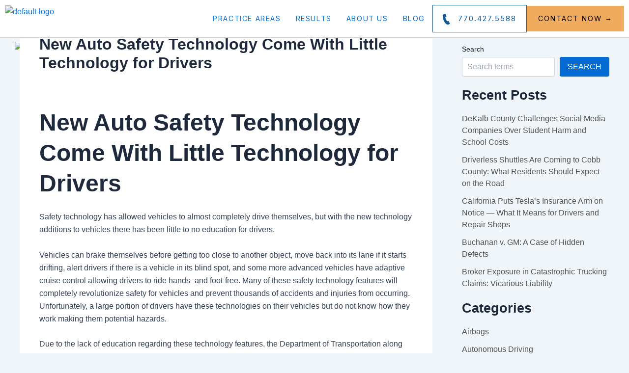

--- FILE ---
content_type: text/html; charset=utf-8
request_url: https://www.google.com/recaptcha/api2/anchor?ar=1&k=6LdpCQIqAAAAAGVvF4hRkMJ125G4nntQbgzLau07&co=aHR0cHM6Ly90aGVjb29wZXJmaXJtLmNvbTo0NDM.&hl=en&v=N67nZn4AqZkNcbeMu4prBgzg&size=invisible&anchor-ms=20000&execute-ms=30000&cb=v668273qz7fs
body_size: 48659
content:
<!DOCTYPE HTML><html dir="ltr" lang="en"><head><meta http-equiv="Content-Type" content="text/html; charset=UTF-8">
<meta http-equiv="X-UA-Compatible" content="IE=edge">
<title>reCAPTCHA</title>
<style type="text/css">
/* cyrillic-ext */
@font-face {
  font-family: 'Roboto';
  font-style: normal;
  font-weight: 400;
  font-stretch: 100%;
  src: url(//fonts.gstatic.com/s/roboto/v48/KFO7CnqEu92Fr1ME7kSn66aGLdTylUAMa3GUBHMdazTgWw.woff2) format('woff2');
  unicode-range: U+0460-052F, U+1C80-1C8A, U+20B4, U+2DE0-2DFF, U+A640-A69F, U+FE2E-FE2F;
}
/* cyrillic */
@font-face {
  font-family: 'Roboto';
  font-style: normal;
  font-weight: 400;
  font-stretch: 100%;
  src: url(//fonts.gstatic.com/s/roboto/v48/KFO7CnqEu92Fr1ME7kSn66aGLdTylUAMa3iUBHMdazTgWw.woff2) format('woff2');
  unicode-range: U+0301, U+0400-045F, U+0490-0491, U+04B0-04B1, U+2116;
}
/* greek-ext */
@font-face {
  font-family: 'Roboto';
  font-style: normal;
  font-weight: 400;
  font-stretch: 100%;
  src: url(//fonts.gstatic.com/s/roboto/v48/KFO7CnqEu92Fr1ME7kSn66aGLdTylUAMa3CUBHMdazTgWw.woff2) format('woff2');
  unicode-range: U+1F00-1FFF;
}
/* greek */
@font-face {
  font-family: 'Roboto';
  font-style: normal;
  font-weight: 400;
  font-stretch: 100%;
  src: url(//fonts.gstatic.com/s/roboto/v48/KFO7CnqEu92Fr1ME7kSn66aGLdTylUAMa3-UBHMdazTgWw.woff2) format('woff2');
  unicode-range: U+0370-0377, U+037A-037F, U+0384-038A, U+038C, U+038E-03A1, U+03A3-03FF;
}
/* math */
@font-face {
  font-family: 'Roboto';
  font-style: normal;
  font-weight: 400;
  font-stretch: 100%;
  src: url(//fonts.gstatic.com/s/roboto/v48/KFO7CnqEu92Fr1ME7kSn66aGLdTylUAMawCUBHMdazTgWw.woff2) format('woff2');
  unicode-range: U+0302-0303, U+0305, U+0307-0308, U+0310, U+0312, U+0315, U+031A, U+0326-0327, U+032C, U+032F-0330, U+0332-0333, U+0338, U+033A, U+0346, U+034D, U+0391-03A1, U+03A3-03A9, U+03B1-03C9, U+03D1, U+03D5-03D6, U+03F0-03F1, U+03F4-03F5, U+2016-2017, U+2034-2038, U+203C, U+2040, U+2043, U+2047, U+2050, U+2057, U+205F, U+2070-2071, U+2074-208E, U+2090-209C, U+20D0-20DC, U+20E1, U+20E5-20EF, U+2100-2112, U+2114-2115, U+2117-2121, U+2123-214F, U+2190, U+2192, U+2194-21AE, U+21B0-21E5, U+21F1-21F2, U+21F4-2211, U+2213-2214, U+2216-22FF, U+2308-230B, U+2310, U+2319, U+231C-2321, U+2336-237A, U+237C, U+2395, U+239B-23B7, U+23D0, U+23DC-23E1, U+2474-2475, U+25AF, U+25B3, U+25B7, U+25BD, U+25C1, U+25CA, U+25CC, U+25FB, U+266D-266F, U+27C0-27FF, U+2900-2AFF, U+2B0E-2B11, U+2B30-2B4C, U+2BFE, U+3030, U+FF5B, U+FF5D, U+1D400-1D7FF, U+1EE00-1EEFF;
}
/* symbols */
@font-face {
  font-family: 'Roboto';
  font-style: normal;
  font-weight: 400;
  font-stretch: 100%;
  src: url(//fonts.gstatic.com/s/roboto/v48/KFO7CnqEu92Fr1ME7kSn66aGLdTylUAMaxKUBHMdazTgWw.woff2) format('woff2');
  unicode-range: U+0001-000C, U+000E-001F, U+007F-009F, U+20DD-20E0, U+20E2-20E4, U+2150-218F, U+2190, U+2192, U+2194-2199, U+21AF, U+21E6-21F0, U+21F3, U+2218-2219, U+2299, U+22C4-22C6, U+2300-243F, U+2440-244A, U+2460-24FF, U+25A0-27BF, U+2800-28FF, U+2921-2922, U+2981, U+29BF, U+29EB, U+2B00-2BFF, U+4DC0-4DFF, U+FFF9-FFFB, U+10140-1018E, U+10190-1019C, U+101A0, U+101D0-101FD, U+102E0-102FB, U+10E60-10E7E, U+1D2C0-1D2D3, U+1D2E0-1D37F, U+1F000-1F0FF, U+1F100-1F1AD, U+1F1E6-1F1FF, U+1F30D-1F30F, U+1F315, U+1F31C, U+1F31E, U+1F320-1F32C, U+1F336, U+1F378, U+1F37D, U+1F382, U+1F393-1F39F, U+1F3A7-1F3A8, U+1F3AC-1F3AF, U+1F3C2, U+1F3C4-1F3C6, U+1F3CA-1F3CE, U+1F3D4-1F3E0, U+1F3ED, U+1F3F1-1F3F3, U+1F3F5-1F3F7, U+1F408, U+1F415, U+1F41F, U+1F426, U+1F43F, U+1F441-1F442, U+1F444, U+1F446-1F449, U+1F44C-1F44E, U+1F453, U+1F46A, U+1F47D, U+1F4A3, U+1F4B0, U+1F4B3, U+1F4B9, U+1F4BB, U+1F4BF, U+1F4C8-1F4CB, U+1F4D6, U+1F4DA, U+1F4DF, U+1F4E3-1F4E6, U+1F4EA-1F4ED, U+1F4F7, U+1F4F9-1F4FB, U+1F4FD-1F4FE, U+1F503, U+1F507-1F50B, U+1F50D, U+1F512-1F513, U+1F53E-1F54A, U+1F54F-1F5FA, U+1F610, U+1F650-1F67F, U+1F687, U+1F68D, U+1F691, U+1F694, U+1F698, U+1F6AD, U+1F6B2, U+1F6B9-1F6BA, U+1F6BC, U+1F6C6-1F6CF, U+1F6D3-1F6D7, U+1F6E0-1F6EA, U+1F6F0-1F6F3, U+1F6F7-1F6FC, U+1F700-1F7FF, U+1F800-1F80B, U+1F810-1F847, U+1F850-1F859, U+1F860-1F887, U+1F890-1F8AD, U+1F8B0-1F8BB, U+1F8C0-1F8C1, U+1F900-1F90B, U+1F93B, U+1F946, U+1F984, U+1F996, U+1F9E9, U+1FA00-1FA6F, U+1FA70-1FA7C, U+1FA80-1FA89, U+1FA8F-1FAC6, U+1FACE-1FADC, U+1FADF-1FAE9, U+1FAF0-1FAF8, U+1FB00-1FBFF;
}
/* vietnamese */
@font-face {
  font-family: 'Roboto';
  font-style: normal;
  font-weight: 400;
  font-stretch: 100%;
  src: url(//fonts.gstatic.com/s/roboto/v48/KFO7CnqEu92Fr1ME7kSn66aGLdTylUAMa3OUBHMdazTgWw.woff2) format('woff2');
  unicode-range: U+0102-0103, U+0110-0111, U+0128-0129, U+0168-0169, U+01A0-01A1, U+01AF-01B0, U+0300-0301, U+0303-0304, U+0308-0309, U+0323, U+0329, U+1EA0-1EF9, U+20AB;
}
/* latin-ext */
@font-face {
  font-family: 'Roboto';
  font-style: normal;
  font-weight: 400;
  font-stretch: 100%;
  src: url(//fonts.gstatic.com/s/roboto/v48/KFO7CnqEu92Fr1ME7kSn66aGLdTylUAMa3KUBHMdazTgWw.woff2) format('woff2');
  unicode-range: U+0100-02BA, U+02BD-02C5, U+02C7-02CC, U+02CE-02D7, U+02DD-02FF, U+0304, U+0308, U+0329, U+1D00-1DBF, U+1E00-1E9F, U+1EF2-1EFF, U+2020, U+20A0-20AB, U+20AD-20C0, U+2113, U+2C60-2C7F, U+A720-A7FF;
}
/* latin */
@font-face {
  font-family: 'Roboto';
  font-style: normal;
  font-weight: 400;
  font-stretch: 100%;
  src: url(//fonts.gstatic.com/s/roboto/v48/KFO7CnqEu92Fr1ME7kSn66aGLdTylUAMa3yUBHMdazQ.woff2) format('woff2');
  unicode-range: U+0000-00FF, U+0131, U+0152-0153, U+02BB-02BC, U+02C6, U+02DA, U+02DC, U+0304, U+0308, U+0329, U+2000-206F, U+20AC, U+2122, U+2191, U+2193, U+2212, U+2215, U+FEFF, U+FFFD;
}
/* cyrillic-ext */
@font-face {
  font-family: 'Roboto';
  font-style: normal;
  font-weight: 500;
  font-stretch: 100%;
  src: url(//fonts.gstatic.com/s/roboto/v48/KFO7CnqEu92Fr1ME7kSn66aGLdTylUAMa3GUBHMdazTgWw.woff2) format('woff2');
  unicode-range: U+0460-052F, U+1C80-1C8A, U+20B4, U+2DE0-2DFF, U+A640-A69F, U+FE2E-FE2F;
}
/* cyrillic */
@font-face {
  font-family: 'Roboto';
  font-style: normal;
  font-weight: 500;
  font-stretch: 100%;
  src: url(//fonts.gstatic.com/s/roboto/v48/KFO7CnqEu92Fr1ME7kSn66aGLdTylUAMa3iUBHMdazTgWw.woff2) format('woff2');
  unicode-range: U+0301, U+0400-045F, U+0490-0491, U+04B0-04B1, U+2116;
}
/* greek-ext */
@font-face {
  font-family: 'Roboto';
  font-style: normal;
  font-weight: 500;
  font-stretch: 100%;
  src: url(//fonts.gstatic.com/s/roboto/v48/KFO7CnqEu92Fr1ME7kSn66aGLdTylUAMa3CUBHMdazTgWw.woff2) format('woff2');
  unicode-range: U+1F00-1FFF;
}
/* greek */
@font-face {
  font-family: 'Roboto';
  font-style: normal;
  font-weight: 500;
  font-stretch: 100%;
  src: url(//fonts.gstatic.com/s/roboto/v48/KFO7CnqEu92Fr1ME7kSn66aGLdTylUAMa3-UBHMdazTgWw.woff2) format('woff2');
  unicode-range: U+0370-0377, U+037A-037F, U+0384-038A, U+038C, U+038E-03A1, U+03A3-03FF;
}
/* math */
@font-face {
  font-family: 'Roboto';
  font-style: normal;
  font-weight: 500;
  font-stretch: 100%;
  src: url(//fonts.gstatic.com/s/roboto/v48/KFO7CnqEu92Fr1ME7kSn66aGLdTylUAMawCUBHMdazTgWw.woff2) format('woff2');
  unicode-range: U+0302-0303, U+0305, U+0307-0308, U+0310, U+0312, U+0315, U+031A, U+0326-0327, U+032C, U+032F-0330, U+0332-0333, U+0338, U+033A, U+0346, U+034D, U+0391-03A1, U+03A3-03A9, U+03B1-03C9, U+03D1, U+03D5-03D6, U+03F0-03F1, U+03F4-03F5, U+2016-2017, U+2034-2038, U+203C, U+2040, U+2043, U+2047, U+2050, U+2057, U+205F, U+2070-2071, U+2074-208E, U+2090-209C, U+20D0-20DC, U+20E1, U+20E5-20EF, U+2100-2112, U+2114-2115, U+2117-2121, U+2123-214F, U+2190, U+2192, U+2194-21AE, U+21B0-21E5, U+21F1-21F2, U+21F4-2211, U+2213-2214, U+2216-22FF, U+2308-230B, U+2310, U+2319, U+231C-2321, U+2336-237A, U+237C, U+2395, U+239B-23B7, U+23D0, U+23DC-23E1, U+2474-2475, U+25AF, U+25B3, U+25B7, U+25BD, U+25C1, U+25CA, U+25CC, U+25FB, U+266D-266F, U+27C0-27FF, U+2900-2AFF, U+2B0E-2B11, U+2B30-2B4C, U+2BFE, U+3030, U+FF5B, U+FF5D, U+1D400-1D7FF, U+1EE00-1EEFF;
}
/* symbols */
@font-face {
  font-family: 'Roboto';
  font-style: normal;
  font-weight: 500;
  font-stretch: 100%;
  src: url(//fonts.gstatic.com/s/roboto/v48/KFO7CnqEu92Fr1ME7kSn66aGLdTylUAMaxKUBHMdazTgWw.woff2) format('woff2');
  unicode-range: U+0001-000C, U+000E-001F, U+007F-009F, U+20DD-20E0, U+20E2-20E4, U+2150-218F, U+2190, U+2192, U+2194-2199, U+21AF, U+21E6-21F0, U+21F3, U+2218-2219, U+2299, U+22C4-22C6, U+2300-243F, U+2440-244A, U+2460-24FF, U+25A0-27BF, U+2800-28FF, U+2921-2922, U+2981, U+29BF, U+29EB, U+2B00-2BFF, U+4DC0-4DFF, U+FFF9-FFFB, U+10140-1018E, U+10190-1019C, U+101A0, U+101D0-101FD, U+102E0-102FB, U+10E60-10E7E, U+1D2C0-1D2D3, U+1D2E0-1D37F, U+1F000-1F0FF, U+1F100-1F1AD, U+1F1E6-1F1FF, U+1F30D-1F30F, U+1F315, U+1F31C, U+1F31E, U+1F320-1F32C, U+1F336, U+1F378, U+1F37D, U+1F382, U+1F393-1F39F, U+1F3A7-1F3A8, U+1F3AC-1F3AF, U+1F3C2, U+1F3C4-1F3C6, U+1F3CA-1F3CE, U+1F3D4-1F3E0, U+1F3ED, U+1F3F1-1F3F3, U+1F3F5-1F3F7, U+1F408, U+1F415, U+1F41F, U+1F426, U+1F43F, U+1F441-1F442, U+1F444, U+1F446-1F449, U+1F44C-1F44E, U+1F453, U+1F46A, U+1F47D, U+1F4A3, U+1F4B0, U+1F4B3, U+1F4B9, U+1F4BB, U+1F4BF, U+1F4C8-1F4CB, U+1F4D6, U+1F4DA, U+1F4DF, U+1F4E3-1F4E6, U+1F4EA-1F4ED, U+1F4F7, U+1F4F9-1F4FB, U+1F4FD-1F4FE, U+1F503, U+1F507-1F50B, U+1F50D, U+1F512-1F513, U+1F53E-1F54A, U+1F54F-1F5FA, U+1F610, U+1F650-1F67F, U+1F687, U+1F68D, U+1F691, U+1F694, U+1F698, U+1F6AD, U+1F6B2, U+1F6B9-1F6BA, U+1F6BC, U+1F6C6-1F6CF, U+1F6D3-1F6D7, U+1F6E0-1F6EA, U+1F6F0-1F6F3, U+1F6F7-1F6FC, U+1F700-1F7FF, U+1F800-1F80B, U+1F810-1F847, U+1F850-1F859, U+1F860-1F887, U+1F890-1F8AD, U+1F8B0-1F8BB, U+1F8C0-1F8C1, U+1F900-1F90B, U+1F93B, U+1F946, U+1F984, U+1F996, U+1F9E9, U+1FA00-1FA6F, U+1FA70-1FA7C, U+1FA80-1FA89, U+1FA8F-1FAC6, U+1FACE-1FADC, U+1FADF-1FAE9, U+1FAF0-1FAF8, U+1FB00-1FBFF;
}
/* vietnamese */
@font-face {
  font-family: 'Roboto';
  font-style: normal;
  font-weight: 500;
  font-stretch: 100%;
  src: url(//fonts.gstatic.com/s/roboto/v48/KFO7CnqEu92Fr1ME7kSn66aGLdTylUAMa3OUBHMdazTgWw.woff2) format('woff2');
  unicode-range: U+0102-0103, U+0110-0111, U+0128-0129, U+0168-0169, U+01A0-01A1, U+01AF-01B0, U+0300-0301, U+0303-0304, U+0308-0309, U+0323, U+0329, U+1EA0-1EF9, U+20AB;
}
/* latin-ext */
@font-face {
  font-family: 'Roboto';
  font-style: normal;
  font-weight: 500;
  font-stretch: 100%;
  src: url(//fonts.gstatic.com/s/roboto/v48/KFO7CnqEu92Fr1ME7kSn66aGLdTylUAMa3KUBHMdazTgWw.woff2) format('woff2');
  unicode-range: U+0100-02BA, U+02BD-02C5, U+02C7-02CC, U+02CE-02D7, U+02DD-02FF, U+0304, U+0308, U+0329, U+1D00-1DBF, U+1E00-1E9F, U+1EF2-1EFF, U+2020, U+20A0-20AB, U+20AD-20C0, U+2113, U+2C60-2C7F, U+A720-A7FF;
}
/* latin */
@font-face {
  font-family: 'Roboto';
  font-style: normal;
  font-weight: 500;
  font-stretch: 100%;
  src: url(//fonts.gstatic.com/s/roboto/v48/KFO7CnqEu92Fr1ME7kSn66aGLdTylUAMa3yUBHMdazQ.woff2) format('woff2');
  unicode-range: U+0000-00FF, U+0131, U+0152-0153, U+02BB-02BC, U+02C6, U+02DA, U+02DC, U+0304, U+0308, U+0329, U+2000-206F, U+20AC, U+2122, U+2191, U+2193, U+2212, U+2215, U+FEFF, U+FFFD;
}
/* cyrillic-ext */
@font-face {
  font-family: 'Roboto';
  font-style: normal;
  font-weight: 900;
  font-stretch: 100%;
  src: url(//fonts.gstatic.com/s/roboto/v48/KFO7CnqEu92Fr1ME7kSn66aGLdTylUAMa3GUBHMdazTgWw.woff2) format('woff2');
  unicode-range: U+0460-052F, U+1C80-1C8A, U+20B4, U+2DE0-2DFF, U+A640-A69F, U+FE2E-FE2F;
}
/* cyrillic */
@font-face {
  font-family: 'Roboto';
  font-style: normal;
  font-weight: 900;
  font-stretch: 100%;
  src: url(//fonts.gstatic.com/s/roboto/v48/KFO7CnqEu92Fr1ME7kSn66aGLdTylUAMa3iUBHMdazTgWw.woff2) format('woff2');
  unicode-range: U+0301, U+0400-045F, U+0490-0491, U+04B0-04B1, U+2116;
}
/* greek-ext */
@font-face {
  font-family: 'Roboto';
  font-style: normal;
  font-weight: 900;
  font-stretch: 100%;
  src: url(//fonts.gstatic.com/s/roboto/v48/KFO7CnqEu92Fr1ME7kSn66aGLdTylUAMa3CUBHMdazTgWw.woff2) format('woff2');
  unicode-range: U+1F00-1FFF;
}
/* greek */
@font-face {
  font-family: 'Roboto';
  font-style: normal;
  font-weight: 900;
  font-stretch: 100%;
  src: url(//fonts.gstatic.com/s/roboto/v48/KFO7CnqEu92Fr1ME7kSn66aGLdTylUAMa3-UBHMdazTgWw.woff2) format('woff2');
  unicode-range: U+0370-0377, U+037A-037F, U+0384-038A, U+038C, U+038E-03A1, U+03A3-03FF;
}
/* math */
@font-face {
  font-family: 'Roboto';
  font-style: normal;
  font-weight: 900;
  font-stretch: 100%;
  src: url(//fonts.gstatic.com/s/roboto/v48/KFO7CnqEu92Fr1ME7kSn66aGLdTylUAMawCUBHMdazTgWw.woff2) format('woff2');
  unicode-range: U+0302-0303, U+0305, U+0307-0308, U+0310, U+0312, U+0315, U+031A, U+0326-0327, U+032C, U+032F-0330, U+0332-0333, U+0338, U+033A, U+0346, U+034D, U+0391-03A1, U+03A3-03A9, U+03B1-03C9, U+03D1, U+03D5-03D6, U+03F0-03F1, U+03F4-03F5, U+2016-2017, U+2034-2038, U+203C, U+2040, U+2043, U+2047, U+2050, U+2057, U+205F, U+2070-2071, U+2074-208E, U+2090-209C, U+20D0-20DC, U+20E1, U+20E5-20EF, U+2100-2112, U+2114-2115, U+2117-2121, U+2123-214F, U+2190, U+2192, U+2194-21AE, U+21B0-21E5, U+21F1-21F2, U+21F4-2211, U+2213-2214, U+2216-22FF, U+2308-230B, U+2310, U+2319, U+231C-2321, U+2336-237A, U+237C, U+2395, U+239B-23B7, U+23D0, U+23DC-23E1, U+2474-2475, U+25AF, U+25B3, U+25B7, U+25BD, U+25C1, U+25CA, U+25CC, U+25FB, U+266D-266F, U+27C0-27FF, U+2900-2AFF, U+2B0E-2B11, U+2B30-2B4C, U+2BFE, U+3030, U+FF5B, U+FF5D, U+1D400-1D7FF, U+1EE00-1EEFF;
}
/* symbols */
@font-face {
  font-family: 'Roboto';
  font-style: normal;
  font-weight: 900;
  font-stretch: 100%;
  src: url(//fonts.gstatic.com/s/roboto/v48/KFO7CnqEu92Fr1ME7kSn66aGLdTylUAMaxKUBHMdazTgWw.woff2) format('woff2');
  unicode-range: U+0001-000C, U+000E-001F, U+007F-009F, U+20DD-20E0, U+20E2-20E4, U+2150-218F, U+2190, U+2192, U+2194-2199, U+21AF, U+21E6-21F0, U+21F3, U+2218-2219, U+2299, U+22C4-22C6, U+2300-243F, U+2440-244A, U+2460-24FF, U+25A0-27BF, U+2800-28FF, U+2921-2922, U+2981, U+29BF, U+29EB, U+2B00-2BFF, U+4DC0-4DFF, U+FFF9-FFFB, U+10140-1018E, U+10190-1019C, U+101A0, U+101D0-101FD, U+102E0-102FB, U+10E60-10E7E, U+1D2C0-1D2D3, U+1D2E0-1D37F, U+1F000-1F0FF, U+1F100-1F1AD, U+1F1E6-1F1FF, U+1F30D-1F30F, U+1F315, U+1F31C, U+1F31E, U+1F320-1F32C, U+1F336, U+1F378, U+1F37D, U+1F382, U+1F393-1F39F, U+1F3A7-1F3A8, U+1F3AC-1F3AF, U+1F3C2, U+1F3C4-1F3C6, U+1F3CA-1F3CE, U+1F3D4-1F3E0, U+1F3ED, U+1F3F1-1F3F3, U+1F3F5-1F3F7, U+1F408, U+1F415, U+1F41F, U+1F426, U+1F43F, U+1F441-1F442, U+1F444, U+1F446-1F449, U+1F44C-1F44E, U+1F453, U+1F46A, U+1F47D, U+1F4A3, U+1F4B0, U+1F4B3, U+1F4B9, U+1F4BB, U+1F4BF, U+1F4C8-1F4CB, U+1F4D6, U+1F4DA, U+1F4DF, U+1F4E3-1F4E6, U+1F4EA-1F4ED, U+1F4F7, U+1F4F9-1F4FB, U+1F4FD-1F4FE, U+1F503, U+1F507-1F50B, U+1F50D, U+1F512-1F513, U+1F53E-1F54A, U+1F54F-1F5FA, U+1F610, U+1F650-1F67F, U+1F687, U+1F68D, U+1F691, U+1F694, U+1F698, U+1F6AD, U+1F6B2, U+1F6B9-1F6BA, U+1F6BC, U+1F6C6-1F6CF, U+1F6D3-1F6D7, U+1F6E0-1F6EA, U+1F6F0-1F6F3, U+1F6F7-1F6FC, U+1F700-1F7FF, U+1F800-1F80B, U+1F810-1F847, U+1F850-1F859, U+1F860-1F887, U+1F890-1F8AD, U+1F8B0-1F8BB, U+1F8C0-1F8C1, U+1F900-1F90B, U+1F93B, U+1F946, U+1F984, U+1F996, U+1F9E9, U+1FA00-1FA6F, U+1FA70-1FA7C, U+1FA80-1FA89, U+1FA8F-1FAC6, U+1FACE-1FADC, U+1FADF-1FAE9, U+1FAF0-1FAF8, U+1FB00-1FBFF;
}
/* vietnamese */
@font-face {
  font-family: 'Roboto';
  font-style: normal;
  font-weight: 900;
  font-stretch: 100%;
  src: url(//fonts.gstatic.com/s/roboto/v48/KFO7CnqEu92Fr1ME7kSn66aGLdTylUAMa3OUBHMdazTgWw.woff2) format('woff2');
  unicode-range: U+0102-0103, U+0110-0111, U+0128-0129, U+0168-0169, U+01A0-01A1, U+01AF-01B0, U+0300-0301, U+0303-0304, U+0308-0309, U+0323, U+0329, U+1EA0-1EF9, U+20AB;
}
/* latin-ext */
@font-face {
  font-family: 'Roboto';
  font-style: normal;
  font-weight: 900;
  font-stretch: 100%;
  src: url(//fonts.gstatic.com/s/roboto/v48/KFO7CnqEu92Fr1ME7kSn66aGLdTylUAMa3KUBHMdazTgWw.woff2) format('woff2');
  unicode-range: U+0100-02BA, U+02BD-02C5, U+02C7-02CC, U+02CE-02D7, U+02DD-02FF, U+0304, U+0308, U+0329, U+1D00-1DBF, U+1E00-1E9F, U+1EF2-1EFF, U+2020, U+20A0-20AB, U+20AD-20C0, U+2113, U+2C60-2C7F, U+A720-A7FF;
}
/* latin */
@font-face {
  font-family: 'Roboto';
  font-style: normal;
  font-weight: 900;
  font-stretch: 100%;
  src: url(//fonts.gstatic.com/s/roboto/v48/KFO7CnqEu92Fr1ME7kSn66aGLdTylUAMa3yUBHMdazQ.woff2) format('woff2');
  unicode-range: U+0000-00FF, U+0131, U+0152-0153, U+02BB-02BC, U+02C6, U+02DA, U+02DC, U+0304, U+0308, U+0329, U+2000-206F, U+20AC, U+2122, U+2191, U+2193, U+2212, U+2215, U+FEFF, U+FFFD;
}

</style>
<link rel="stylesheet" type="text/css" href="https://www.gstatic.com/recaptcha/releases/N67nZn4AqZkNcbeMu4prBgzg/styles__ltr.css">
<script nonce="mRYxh336se0dFYnHAC2W5Q" type="text/javascript">window['__recaptcha_api'] = 'https://www.google.com/recaptcha/api2/';</script>
<script type="text/javascript" src="https://www.gstatic.com/recaptcha/releases/N67nZn4AqZkNcbeMu4prBgzg/recaptcha__en.js" nonce="mRYxh336se0dFYnHAC2W5Q">
      
    </script></head>
<body><div id="rc-anchor-alert" class="rc-anchor-alert"></div>
<input type="hidden" id="recaptcha-token" value="[base64]">
<script type="text/javascript" nonce="mRYxh336se0dFYnHAC2W5Q">
      recaptcha.anchor.Main.init("[\x22ainput\x22,[\x22bgdata\x22,\x22\x22,\[base64]/[base64]/[base64]/bC5sW25dLmNvbmNhdChTKTpsLmxbbl09SksoUyxsKTtlbHNle2lmKGwuSTcmJm4hPTI4MylyZXR1cm47bj09MzMzfHxuPT00MTB8fG49PTI0OHx8bj09NDEyfHxuPT0yMDF8fG49PTE3N3x8bj09MjczfHxuPT0xMjJ8fG49PTUxfHxuPT0yOTc/[base64]/[base64]/[base64]/[base64]/[base64]/MjU1Okc/[base64]/[base64]/bmV3IEVbVl0oTVswXSk6eT09Mj9uZXcgRVtWXShNWzBdLE1bMV0pOnk9PTM/bmV3IEVbVl0oTVswXSxNWzFdLE1bMl0pOnk9PTQ/[base64]/ZnVuY3Rpb24oKXtyZXR1cm4gdGhpcy5BaSt3aW5kb3cucGVyZm9ybWFuY2Uubm93KCl9OmZ1bmN0aW9uKCl7cmV0dXJuK25ldyBEYXRlfSxPKS5LcT0oTy5kcj1mdW5jdGlvbihuLGwsUyxHKXtpZigoUz1tVihTKT09PSJhcnJheSI/[base64]/[base64]\\u003d\x22,\[base64]\x22,\x22w7g0DsK1wqnDuj5KP0tVD8Onwr01wo0nwp3CgMOdw5sQVMOVXsOmBSHDlsOww4JzWcKFNghYdMODJhHDuTofw5wEJ8O/EsOGwo5aXjcNVMKrBhDDnid6QyDCrlvCrTZJSMO9w7XCkMKXaCxYwqMnwrVHw5VLTisHwrM+wrDChDzDjsKXLVQ4IcO2JDYNwp4/c10bECglURsLGMKpV8OGU8OUGgnCnxrDsHtiwroQWjk6wq/DuMK4w5PDj8K9dmbDqhViwotnw4xsecKaWG7Dok4jXMOMGMKTw5HDhsKYWkhlIsOTEkNgw53CjFkvN1t9fUBEc1c+UcK/[base64]/[base64]/CrcO+LMOUw5FcM8ObKMKcTTNTwp/CisKtFsKZGMKHVMOPQcOhYMKrFEw7JcKPwp4pw6nCjcKrw7BXLifCgsOKw4vCkgtKGBgiwpbCk0A5w6HDu1fDisKywqkUeBvCtcKdDR7DqMOnX1HCgwHCoUNjUcKBw5HDtsKnwotNIcKHW8Khwp0Gw7LCnmtkRcORX8OBSB8/w7fDqWpEwrAfFsKQVMOaB0HDuWYxHcOowr/CrDrCncOhXcOaRGEpDUIkw7NVCT7DtmsRw5jDl2zCu1dIGxfDqBDDisO5w7wtw5XDjMK4NcOGYhhaUcOQwoQ0O3vDlcKtN8KvwrXChAFAMcOYw7w+WcKvw7U/Xj99woZLw6LDoEdFTMOkw4fDoMOlJsKTw7V+wohWwotgw7BNEz0GwoLCgMOvWxrCkwgKZ8OZCsO/PcKcw6oBAhzDncOFw7jCoMK+w6jCiyjCrDvDohHDpGHCmAjCmcOdwrHDr3rCllxXdcKbwqPCrwbCo0jDu1gxw40vwqHDqMKlw4/DszYjbcOyw77Dv8KNZ8ObwqXDmsKUw4fCvhhNw4BuwoBzw7dnwq3Csj1kw6hrC2HDtcKdPBvDvGnDgsO9HcOKw6Fzw7sWEsOCwrrDsMKQIUnCsBQaPXTDoDBmwrAEw5DDklApKm/CgF0pIsKeQyZWw69nJgYhwpTDpMKUKHN5wq1Owo9nw58rfcO6TcOxw4fCqsK/wpjCl8Ogw7EUwonCizhOwprDrjjCo8KnDS3CplDDrcOzLsOkDT4aw5c5w7J9DEHCrjxBwqgcw5dHAUYPScOiDcOoYcK1KsOXw7xAw4fClcOKI1/Cnn4aw5k/JcKJw7bDtmY4S3HDtDPDl0JTwq7DlB02WcOhDA7CtFnDuxF8WRvDn8Kaw5JTecKeJsKkwq5iwrcRwrMVIElbwonDqcK5wo/Cu2Zfwq7DqVZXCAJFNsOjwr3CnlPCmR0KwpzDgTcnHlIOFsOkRzXChsKvwpnDq8KaUWnDiAg/PcK/wrkJYWrCq8Kuwoh8J0woYMOqw6zDggDDpcOYwpImWR3Cs2pcw51mw74fPsKzMDnDjnfDnsOcwpMKw6p8HzzDmcKKWUbDp8K6w7TCvcKIXwdbXMKmwp7DgHoQWkglwqc1AHHCmkjCpTpBfcOuw7pHw5/Ci3DCugXCs2bDjkLCmXTDmcKTUMOPfgYfwpMnAQ06w4QFw4ERUMK2MBVxclo8HG8xwrfCn0jCgAXCucOywqEjw6EAw5zDm8Khw6VPV8KKwqPDrcOSGiTCjzXCvcKbwrVvwowCw7VsE2DCrDNNwqNAYQLCk8O5BMOsR2bCsz4hPcOWwpIKaGMxAsOdw5fCgH8/[base64]/EsKnBcO0wpcAPQ3Ch39rbSjChsOQTAYgPcKVwq0BwqkQa8OEw7Ziw590wohhdcOyH8Kiw5VaeQNIw6tFwobCmcO/RcO9QyDCmMOhw7FGw5LDscKsSMORw6DDhcOgwrIxw5jCk8OTIkvDtFwlwoXDmcOnUkhbX8OtKWfDq8KIwo5sw4vDucO5wqg6wpHDlkh+w5ZAwrQbwrU8URLCvE/CikrCt3nCosOeR2zCuGNeSMK8fgXDmMOEw7YfKg9BVFNhEMOhw5LCisOmEVjDpxoRPE4wVVTCiAlZdik5bisEfcKbGHvDm8ORMcK5wr/[base64]/L8OkwrnDoEnCjMOxM8KVe8KLwqLClTJWVzIOWsKTw5DCs8KHKcKgwoJKwqMxKl9EwqXCu3AGw77Cnyhmw7bCvWsLw4BlwrDDrBs7wowHw7DCnsKifm/DjTBQeMOJF8KVwobCusOpZh4iGsOUw4jCuwnDt8K+w7zDsMOdWcK8SzMDGHwPw5zChlBow53DvsK5wqRlwq0xwqvCsxvCrcOkdMKIwpFSWzwICMOVwrBWwp7Ds8Kjw5ZqAsKuNsO+X3XDq8KJw67DuT/CvsKTZcO6fMObPBlJdEACwpBTw4RXw6XDvzjCgR80LMOQNDDDi1MyQcOGw43CoUNwwofCmht/[base64]/[base64]/DTx/NsKiw77DslfDs2HCqVHCjEtpBMKod8OQw5J3w5Y/wpVBIjvDiMK4WFTDiMKIc8O9w4UUw5tLP8Kiw6fCqcO4wrTDnC/Dj8Ksw4LDosK9bmnDq30vdMKQwozDqMKJw4MoLz9kOgzCqXprwp3ChR86w5vDr8O8w5nCisOIwrbChBfDsMO6w6fDlWHCqljCgMKmJjd/wqRNTzfCpsOFw67CnknDhUfDmMOmPEptw7IRw5AdYjwBX2k/VRllDcOrM8O/EsOlwqjCvSvCg8O0w7dDSwFrKUHCuVgmwqfCj8Okw7jDvFV/wpHCphBGwpfCnTpPw5UERsK8wolYOMKSw5U6UgIRw5jDpkBnInovfsKIw5tBSTouF8K3dBzDhcKGIFPClcKlEsKfJkHCmsKxw7tnPsK0w4h0wqLDgE5iwqTCl37Dj2nCscKtw7XCqDJKJMOYw44KRgfCp8KYFEwdw6MUI8OvfyFEYsOHwp4vcMK5w5rChH/CosKjwqQEw6l5B8Kaw6p/V103ABR5w6phdlLDpCNZw7zDmsOUTUgEMcKoD8O7SS1ZwrPCtGIlShcxFMKFwq3Crj0kwrZyw7FvFFbDokfCs8K/HsKrwobDgcO3woHDn8OZFCfCr8KraxHCnMOIw7Zgw5fDtcOmwpMjSsO1w5sXwpIXwoLDiF8gw6xtWMOSwoYND8Ogw73CocOow5c3wqPDj8OGU8KUwoF4wq3CowUvCMO3w6xvw4/ChnXDkGfDhhE8wq5UK1TDj2nDtyxNwrrDnMOlXgdiw5xvBGLCtcOLw6rClwHDphPDvhHCk8Ouwodhw7oLwq3ClFDCtsOQesK2w7crTmBgw6Elwr5zd3J6e8Kkw6Z+wqPDuA0VwoHCg0rDh1PCrkFnwo/CuMKYw7HCqgEewoF7wrZBSsOHwr/Co8Oqwp/Cs8KMVEAKwp/CkMKpVRnDqsOiw7chw4vDisK3w4VAUWPDtsKHYAnCjMKUw61Jby0Mw59uP8Kkw63Ck8KKXFwIw4VSWsObwqwuDH12w6tHYk3Ds8KCTSTDsFYAKcO+wp/CrsOBw6PDp8Ocw4Npw7DCkMKww498w7/DvcKww53Cs8OfBSV9w4TDk8Onw6XDu3sJAixGw6rDq8KINHDDln/DksKyaSjCucO6bsKIw7jDoMOdwp7DgcKcwqVHwpArwrFPwp/DmkPCvHDCsm7DmMK/w6bDoRhVwqhzacKeAsKwOsOtwoHCv8KfccKYwo1mNWxYKsKiPcOiw4QFwp5vJcK5wpgnay5Qw74sQMKmwpkBw4fCr2dKY1nDlcOjwrDCocOSOyvCrMOEwr4ZwpsFw4hwN8KlbUR6BsKEdsOqI8O5NAjCklInw6vDsQUKw7ZBwp0ow5rCsGYIPcO/[base64]/RsOhwrgqfsONVsKzIcOrJhsGw5EGw4NHw5vDjUXDtBHCp8Ojw4/Cr8K7P8K0w6HCpRzDocOHX8OpUX4sUQApOsKDwqnChwVDw5HCqVPCsivDnwFtwpfDrMKFw7VIH3Qvw6TCjVvDtsKdAB8Aw5EUPMKsw6UXw7Fdw5TDnBTDrnVdw5gkwrYdw5PDicKWwq/DiMKYw48mLcKUw7HClTrDp8OcV0HConHCu8O6PwvCksKlYn7CgcOywpU8CjsAwqzDq2AGdsOsV8OswpTCjjzCi8KaccOrwrfDuDF5CyfCuQvDgsKdwqsEwq7Cp8OFwr7DvRDDgcKAw5bClQ8xwr/ClDDDkMONIQsVITbDqsOUPA3CqMKJwp8Aw5TClEgkw7x2w7zCvAnCuMO0w4jDs8OLAsOpFcOtFsKCDMKVw6BESMOowprDqm5lYsO3MsKNYMOSOcOVCyDCpMKjwqcFXx/DkhnDlMOLw63CsDcXwpB0wofDmxDDm3tWwpjDrsKRw7DCgx14w7RhD8K0LMOuwqVaVMOOaEscw7fCmgPDkcKkwqQ5LcK+OCY4w5UiwpElPhfDhgMew5w5w6lVw7nCqnPCgFNrw5LCmlgiVW/CkU4TwqLCnlnCuV7DoMKIG3M5w7HDngjDlCjDhsKmw5XCpsKaw5JPwopcBxLDr2d/w5bCscKyB8Ksw7PCtsKfwpU2WcOIEMKswoJUw6UGCB9yGErDmMOkw63CoBzCn2HDnnLDvFR6QFESRgHCk8KZNnEuw4DDvcKVwoZxeMK0w7N2FSHDuWBxw7LCtMOTw6/DgXoBYSHCtlhTwowmPcOswoDCoQDDsMOOwrIuw6cJw6Ewwohdw6vDvcO/w4jCq8OMMMKCw6ROw5PCvjsAcMO1E8KOw7rCtMK8wobDhsKrYcKZw7PCpy5Mwr5qwrRTZ0/DhVzDghBpeTMAw6RfJMOaEsKLw7FUKsK3MMOZTh0WwrTCjcKbw5zDgmfDphXDmFJdw6xMwrZ/[base64]/w5/CtFfCnsKIw7c/TXFqw4LCn8OSwqkkw73DnWLDgTXDu0w1w47DjcKEw5XDl8KQw5/[base64]/CvUN0wrnCkU3DvMKlw4Akw5PCpMOEwoAkRsOoOcOLwo/DoMOqwotocHEow4p6w6rCtHTChjJWHxQMaS7CmMKmDcKjwqx+EMKUVsKbSTpVWcOnajEVwphuw7UNesK7d8OcwrvCqV3Chw4IMMK6wqvCjj8KZ8KAIsOKa18Qw7XDg8OXMmrDoMK/w6IRchHDvcKSw5VKAsKiTQfDp397woBQw4LDk8Kcc8OKwqnCvsKDw6HDoXRWw7/DjcK9Hw7CmsOFw4V+dMKWTRJDB8KsAsKqwp/DtUYHAMOkVsKqw6vChBPCocO4XMOFMTPCtMKlJMKQw70RRQQHaMKdMsOkw7nCv8KewpZsbcKYcMOEw6dDw7PDhsKaLWnDjwpnwqREIUlcw6XDvQvCqcO3QVI2wooEH2fDhsOywoHCvMOOwq7DncKJwr/DtGw8wp/[base64]/Dg2sqwofCq8KBwoR5wrPCmMOjw5QfMAbDq8OZw5UCwol/wo3CsggVw7QbwpTDpGFwwphSal/ChcKpw6QtMmgBwqfDl8OYBnsKOcKmw5lEw5dGXyRjRMO3wqQGOxFAQCoKwqJWB8OCw7tiwq4zw4fCnsKBw45sNMKJTmrDgcO3w73CscOSw5F/CcO7cMOKw4XCgDFdB8KGw5LDqMKaw50kwrTDnQc6f8KhOWkjCMOhw6A9G8O8dsO+AVbCmVxcJcKUSy3DgMOsJnHCocKOw6PCh8KvOsKFwqfDsWjCosOYw4DDimXDrE/CqcObFsOFw74xUzd5wooVFBwaw5bCvcOMw5TDiMKdwoHDgsKewqp0YMO/[base64]/eV3DuMK4IHBZw7LCl2lgwpfDsgvCjEzDlUHCuzd8w7zDrsK8wqnDqcOawptxHsOmPcOcEsKGTlzDs8KcLQ46wrnDsUU+wpcFGnobZV9Xw57CosOkw6XDosKbwr4Jw6sJbWI3wrw3KBvCv8O8wo/DmsOUw5rCrx/DvGZ1w5nCpcKIWsOQXQ7CpWTDvk7CvsKKcwEUUk7CgEbCssKGwpRzTnx1w7jDmDUbaFLDtX7Dmi04VjjCj8KJUcOzbT1IwpU3FMK0w6ZpbFcYfMODw7/CjcKoDCxww6rDqcKnJA46VMOmVsKVcTjDjjMtwpjCicKlwr4vGiLDpsKFHcKIGlrCkRDDnMK3YDVhGhrDpsKfwrQJwoUgPsKBesO7wr/CusOUPl1Ewq5PL8OXCMOzwq7CrUJEbMKDwplhRyNFM8KEw7PCoFDCkcORw6/CtcKbw4nCj8KcLMKVazsgeWvDusO4w7khKcKcw6zClzjDhMOCwoHChcORwrHDpsKawrHDtMK6wo8Wwo5qwrXCj8KiWHTDqMK6Bgt8wpcmWycdw5bDqn7CtBPDosOSw4kDRFvClw5tw5bCvn7DosKvLcKlUsKvXxTCscKFAG/Dnw0XTcKCDsOjw7Ejwp8fai9iwppAw7A2VMOeM8KmwoVaRcOqw4nCjMKyPgdyw4tHw47DlgJXw5XDicKqPy3DosKmw5wyH8O+E8Kfwq/DpMOQJsOmeyQTwr4sLsOBWMKSw5XDhShIwqpOJxNpwqLCtMKZIMK9wr4/w57CrcOVwqLCmAF2bMKrTsOVcBzDvHnClsOMw6TDicKkwr7DsMOEN2xewpZySSZIf8OpPgDCtcO8ScKMasKFw7LCiGbDn0IQwpN9w5hsw7/Dr0FgDcOKwrbDpVBdw6J/[base64]/BcKvD1zDr8KVw6EiRsKuBFh1UsOoVMK5SCDClG/Dm8Owwr3DjcOsDsKLwqvDmsKPw5rDkWQMw7okw5geInAudBdGwrvDk23Cn3jDmjXDkyvDoUvDmQfDkMOKw7cvLkbCn0N/JMO9wptJwqrDksOswrp7w65IFMOkA8ORwrJDCcODwp/DosKRwrBEw59Lw6c6wqRkMsOKwrZHOQ7Cq3gTw4TDmwLCmcOowowbCUXCjhNswodIwpY/[base64]/w6E1wqYlETonXsOHw54VWcK1w4LCoMOWwqYzEgnDpMOAFsOQw7/CrWvDlWkTw4o5w6czwqxldMOUW8KtwqlnXDDCtFXCoWrDhsOBWQM9Tx8TwqjDjWFHcsKFwoJ/w6U8w5XDrhzDtsOuIsOZdMKlG8KDwpINwoMUKnYYKXd0wpIYwq4bw5ZkSA/DpMO1QsOZw5wEwo3CkMK7w7LChHFLwqzCi8KAJ8K3wq/[base64]/[base64]/Dl8Oww4NLw57Chl8jMX7DrcKRw7LCmxXDtcKpwp09BMOlAsOLb8KFw6Yyw63DoFPDmmLCo23Cmg3DqgXDmMOGw7F4wqXClMKfwphBwq0Uwr0pwqtWw5zDgsKzLw/DqBXDgBPCkcOgJ8O6ecKnIsO+RcOgHMKsCA5eQi/CmMO+GsOSwp1SAz42XsO3w71SfsOYf8O4TcKLwp3CkMKpwpkMTsKXIQ7Ck2HDi0fCoz3Ch3NNw5IVfW5dYcKewpXCtGHChyshw7HChn/DpMOUScKRwoF3wqHDn8OCw6kxwoTDicK0w7RxwoxwwovDlsOEw6HDgx7DmBjCp8OVczTCvsKoJsOLw7bCm3jDjsKYw4x9a8KYwrZKFcOfUMO4wpEsAsOWwrLDisOxXmvCtXHDo0MEwooOEXdvN0vDv3/DoMO+JxJnw7c+wqtqw6vDicKyw7oEJsKiwqlvw74qw6rCjy/DuC7Cq8Opw4jCrGLCpsOywrjCnQHCoMOzYcK6OS7CsRTCsQTDmsOEEgcYwp3Dh8Kpw40Gb1dzwo7DtXvCgcKcej7CscOLw4nCu8KGwpvDncK9wp06wo7CjmHCvAjCjV/Di8KgGgjDqsKMBcOsZMKkF0tBw4DCjwfDvAITwobCpsO2wplNHcKjITBdKcKew78ywpLCtsOZRcKJVVBZwpjDsTLCtA5rCAfDksKbwok+woV6wonCrk/Cp8O5TcOEwpsMFcOTX8Khw5DDlTJgfsOTEFnCnjTCtioOecKxwrXDlFhxVMKawp0TIMOURUvCjsKMPcO0E8O4LnzCuMO6G8O4EEQAf2LDucKTIsK9wq52CTZRw4ofa8KRw6DDqMK1aMKPwrB7Sw3DrVTCt3RINMKCAcOXw6TDmAPDqcOOM8O/[base64]/YsKKLsOYw7/CmsOawo9zIsKQwqc5CMKMVw9xw6DCo8K6wo/Dvl8DEAhIb8O2w5/CuzxkwqBEF8Kswo1WbsKXwq3Dh1pAwqUNwoxkw50Fwq/DshzCq8KADljCvHvDi8KCS1zCr8OtfULCl8KxcUQQwozDq3bCpMKNZcKcRUzCisKZw4XCrcKAwpLDqQcrd30BZsO3MAxcwoJiZMKaw4BKAU1Iw4nCjyQJNh53w4TDgMOoRcOFw6hKw71Hw58gwp/DrX57LDtVJz5VOWrCgcOPTzYQAWPDpUjDuCbDmsOJH2dOHGAtZMKFwq/Dk0NPGhouw6rClMK/[base64]/DviXDo8KLw4xQw67Co01nwpg4wrVfRljDlMOnNcOUwq/DhsKCcMOFYMOSNxlIZzJ5IChLwrzCknnCi0YBEyPDg8KLFG/[base64]/Cq8O6EsO7e2vDoMOsSAvDswzDksOTPcKrJhvDgMKZTEE7XEple8OmPg0Uw4lOccKlw6Viw5LDjSMgwpHCl8OTw5jDjMKrSMKGVB0UBDgTQQnCv8OpFkV2KMOmRnDCo8OPw7TDrHJOw7nCm8OEGwoAwo02C8K+Q8KteGrCkcKgwooQOhrDpcOnMMOjw7YHwp/[base64]/ClT3CiidtwrLCvEnDgALCs1BGw6x7VB4uJMKES8KGFTF0ID5/[base64]/CuMKCwpNPw4o2w5RLd8O0wot0KcOqwokuwoZKOsOtwqdMw6zDhQhvwqnCoMKBS1nCjzpIFRTCsMO+Q8OgwprCkcOawopMJFPDpcKLw7XCtcKuJsKJAUvDr0BIw4tsw7TCp8K1wp3CpsKufsKhw7xfwp88wobCjMO1SWRtbFtawoZwwqkfwo3CosKbw4/DrV/DpD7CtsKRVAnCr8KGGMOQf8KwU8OldyTDs8OGw5Y/wpnCp1dCMR7CscKrw5EsVcKYTkvCtBzDsFofwp5gbClDwqgHTMOLFEvCvw3Ci8OWw45ywppnwqTCpHHCqcK1wrpkwrBBwq5Uw7sJaj3CusKLwoAzQcKdXMO/wr91dS9WKjAtAMOTw70Zw4nDswwWwrXDonceWsKWOsK0VsKvL8K0w6BwCsO9w5gxw5HDoTlVwop9FcKUwrJrOTlBw78gcUrDolB0wqZ8NcO0w7zChcKYPVcFwrN/T2DCgivDscOXw6gKwp0Dw7DDolLDj8OGwrXDgMKgdCIAw7TDumTClMOCZADDssO4PcKswofCqCrCs8OaIcK1FTDDhDBgwoHDscOLa8Ozwr/DpcO7w7zCqAsLw7vDlB03wp8NwrEXw5bCsMOQGmTDqHQ4QS1VbTlWK8KHwr8wNsO/[base64]/[base64]/L8Opwo/CtsOPwpTCjsKnwqnCohdJwrl8fMO1w7ZCw6p9wqTCjV/DhsKEeiDCpMOtWW3Di8OGViFmNMOcccKhwqXCuMOlw7nDtRgPa3LDo8K5wqNIwr7DtGfCu8Kew4PDuMO5wq0Zw7TDgsK+W2fDuQdeSR3DrDEfw7Z4OhfDl2vCuMKsTzrDosKLwqBFMC51LsO6CMKJw7HDucKfw7TCuGFHYhDCjMKvB8Kew5UFRy3DnsK/wqXDrTcJdi7DpcOveMKLwr/Ckw98w6hnwoTChsKycsOiwpHDmnvCqQ4Qw5LCnBJMwqfChcKxwqLDkMOuRcOdwqzCnmHChXHCq2JSw4LDiVbCk8KWH3YYWcObw5/DmRF4OhjDucOWE8KfwqnDryTDosOJMsOZAGl6S8OaZMOHYShudsORLMKjwpTCh8Kawq7DuAtZwrlaw5zDkMOPCMKXT8OAMcOlBMO4X8KIw6nDm0nDnGrCulJiesK/w4bDhcKlwqzDocKmIcOwwrPDhxA9BinDhSHDlU0UMMKuw6HCqhrDqUMjM8Oxwo5JwoZCXQrCr1MSbcKQwoTChcOlw6JPdMKRH8Kpw7N5wpxwwoTDpMK7wrkAaU3CucKFwrUAwpIdLMO4W8Kdw5DDr1AjRcO4K8KUw6vDrsOZQgB+w63Djl/DvnDDg1B8QV14TSXDj8OoRlQCwpHDv1vCqnbClsKZwoTDlMO2cDHCixLCgT1ySmrCqUPCqUnCicOALDvDvsKCw6XDvWRVw4tEw6zClyfClMKNBsOIw5HDssO/wrjCqwV4w6zDgwByw5zDssOfwpfCkR1twqDCnlzCo8KwD8K/wpzCvBE2wqZjcEHCmMKAw7wpwrw9UjBSwrPDikFswq58wrfDgiISFhBLw7oawpjCsHxMw7dXw7LDhlbDm8KAH8Ocw4XDtMKtUcO4w6MhXMKuwqA8w7Aew5/[base64]/[base64]/w6lldnIcwr7CgFfDgMKbV1JDTcKvZghMw5vDpsO4w67DkzNpw4A5w4czwr3DpsK7NUEvw53DrsOhWMOew4sZDQbCmMOFRAccw6psYMKywpDDiz3Crn3ClcOeQF7DrsOxwrXDtcO8cU/CgsOOw4Y1bUPCgsKnwpNRwoLChkx9U3/[base64]/RBRNaGrCuHLChX/DixDDl3oITCAUa8KBCB3ChXzCh3HDncKkw5jDtcO0HMKkwro0ZsOHKsO5wpDChGjCqS9AJ8K1wo0aHUtIQmRTMcOLXzTDhcOkw7ECw7d4wpdAIBPDpSTCqsOmw5zCkmURw5DCknF7w4bDokTDiBZ/PjjDjMKsw6/[base64]/DkMOEw4TDpcOeLUp2w79MJsOFw5bDlgvDqcO9w6IlwqZGFcOEB8KkQUXDmMKkwr3DlEozUAQ9w7o1UMKxwqbCqMOgWERfw4kKDMKEbFjDn8KHw4dfBsO/LV3DssK5LcKiBm8zZ8KoGwAZISluwrnCsMKAasKJwrILOQ3CrDrDh8KKQxo2wrsUOsOqJSvDocKOVzlxwpXDh8KHMxRpFMK7woZQCgp/DMK1akjCv1bDkTpPakbDoXgpw4FxwoMUKhIXdlTDi8O0wrBJbcO/KT1NNsKBW2NdwoQywpvCikREX07DpFzDmcKfGsKQwr/[base64]/aSTClz1qwrF3Zk/DpzzCuV3Cq8OVE8KeFlbDgMOMwrXDjRN6wpvCo8KHwqTDpcOyHcKIemQMT8O4w4R+BWvCvQDCkgHDgMK8EQAIwpdlJy9JDMO7w5bCrMKjNkXCuw9wXiZbZ3rDpQJVKhbDmwvDkzJAQUrCtcOXw7/DrcOdworDlnAaw6bDuMKSwp0oRsO/[base64]/wqN1w5HCrCXCucKBIsOiwrvDosOabcOgeFEIJMONwrrDkQvDr8OjSMKTw5dgwpIWwrbDv8Onw4bDnn/DgMKjDcKuwrvDksKlQsK4w4IKw4wWw4BsN8OuwqJiwqskQlTCrU3Dt8OFDsOYw6LDixPCpAACLkTDrcO4wqvDuMKLwqfDgsO1wp3DlWbCpFsTw5NVw5vDs8Ksw6bDi8O/wqLCsiDDgsOuKFZcTyVow6vDuGrDr8KyfMOLD8Okw4DCiMOYFcKhw5/[base64]/ClDHCucOvCwTDpcKmLn5lw4JfwowFw5pXw4UyQsOEF23Dr8OCJMOiI1F/wrLDtFTDj8OZw7UEw5oFdsKsw6xywqUNwqzDv8Oww7I8KnUuw4TDq8KLI8KwRgHDgRRgwpLDnsKiw64SUQZNworCu8OSdy5Cw7DDr8KpQMOFw6vDkXljXn/CocOeW8KKwpXDsnzChMOkwrrClMOPQ2xgacKawrIVworCnsOww7/Cqy3Di8KKwrAzbcOvwqx4O8KKwpNoH8KfKMKrw6NSPMKbOMOFwqrDo3Ukw6hdw58swqgcKsO7w7BWwrEKw51vwoHCn8Ozw7lWNXnDqsKBw6Q2FcKuw44kw7k7w4vCmTnCp2VAw5HDlMOnw6Q9wqk/fMODYsK8wqnDqA7CrxjDv03DrcKOBMOvW8KLF8K4EMOxwo5lw7nCj8Ozw4rCmsOaw4bCrMOQTCV3w4t4csO2WjbDmMKXcFfDoj8QVsK6ScKDVcKnw6tXw6knw6MPw5BFGmUAUynCmiYXwpHDi8KCeAnDvw/CkcOpwp45w4bDgF/DicKHM8KuPx4pG8OPUMKtOD/DtX3DjVZSY8Oew7/Dl8OQwo/[base64]/Ct8O6WgDDuTpJw6M8MsOzwrbDi2fCjMOfdi7Dp8OnVkDDuMKyJSHCmy3DgjonacKUwrwhw7LDhXDCrcK3wrvDi8KGcsKewphPwoLDssOowrxHw7TCisKxcMKCw64pQ8OuVBl+w5vCvsKOwr4xPEvDpmbChwobdg9Cw4vCl8OAw5jCqsKUc8Khw5/DsmAoLcK+wp1gwoDCnMKeNxHChsKjwrTCng0mw6zChg9cwro+KcKLw40PIsOHZMK6IsKPIsOnw6fDqULCvcOXY20QYk3DsMOEacORKmITbzUgw6pUwoZBdMOzw4EfTz9/J8KWY8KHw6nDggHCg8OIwrfClxbDpBHDjsKnAcK0wqx0XMKcfcKwdTbDpcOEwp7CoU1ZwqPDgsKlYCDDtcKWw5XChy/[base64]/wo/DpsO8w7h9w7AOdsOuwo1SSE0/wqDDlmooOsO5YHELwrzDosKrwrhrw43CosK/csOjw4rCvBHCisO+LcOOw7XDuU3CtQ/DnMOLwpg1wrXDp23ChMOTVsOyPGbDmcOeAcOnNsOQw5FKw5JBw69WWj/DvHzCogjDicOqJWU2ETfCrTYswqt7cyHCl8K6biEHN8KzwrBQw7XCmx3DucKHw6krw57DgMOuwrZPDMObw5JNw5PDocO+XmfCvw3DqMOEwp1iBQnCjsOvEQzDnsOgSsKDPzx2LcO9wq7DtMKAJw/CiMOZwpAaQEXDq8OgFSrCtMK0DwbDvsKAwr9rwoXDkU/DlywBw64QCsO+wox5w7R4CsORYm4tZGocfsOeUGw5T8Oow6UrcDjDlG/CthEdcz4Yw6fCmsKpVMObw5VuHMK9woYqdRrCu0bCpkx2wo9yw6PCnR3Cg8K6w53DplzCvhXCgGxGPcOtd8OmwpIkQX/[base64]/CqgJ/w495GwPCmmDDgcKWwo9RFQF7DhzDg13CgwXCu8K6c8Khwr7CrjQ+wrjCssKdacKwDcO0w45qD8OwW0cgL8OGwpx8dCpJNcKiw79wHDhswqLDmBNHw7LDtMKKDcOoS3/[base64]/wqTDlsOhIDdZCcOzYmnCmFTCr8OWwqBrwpcGwpUMw7DDs8O2w5/Ci2HDtgXDqsO/bcKTBDVjR3jDpjzDmMKONn5uYgh6CkjCixlOVFI8w5nCosKlAsKuHS05w4fDhl7Dvw7DusO8w4XCvE8PYMOWw6gBUsKLHBXCvE7ChsK5wopFwr/DtlPCrMKCRG0lwqDDpMOMW8KSHMK/w4XCiH3Cv1Z2WmTCpsOBwoLDkcKQHWrDs8OtwrrCk2RjHXPCs8OgHsKOPGrDpMKLJ8ODNEPDpMO7AcKRQwXDmMKHE8KHw60gw59zwpTCicKxNMKUw5AOw5R5bG3Cv8OoKsKtwpHCtMKJwodtwpDCicO9XhkOwoXCnsOSwrl/w6/[base64]/DhsO/DQIsMRrDg8ODw7F1ZcOCw6jCsENJw5jDk0HCl8OtJsOWw7pCIhcqNANgwo9eVBzDj8KBBcKxdMKORsK6wqvClMOKUwtYFDjCiMO0Y0nCgVfDiwYyw6hlJcKOwpBJw4nDqFJnw4DCusKGwo4GF8KswqvCpVXDlMKHw7BhFgo0w6PCuMOCwoHDqQgDWjofL1LDtMKUwr/CjcKhwpZMwqx2w7TDhcKWwqZQaXnCml3DlFZXeXHDs8KKBsK8LBFVwqTDhBUPUCbDpcKmw5sCPMOuL1QiNngKwppawqLCncOOw6fCuxYpw6bCisOAw5fCrCElQAllwoTDjEl/woQfC8K1eMK1Ryp2w77Do8O7akQwYz/DusOHZTHDrcOdfwI1YAcCw7NhBmPDrcK1a8KEwopDwobDsMOCfxfDvklAWxVJGsKvw6rDsWLCkMOAwpobY0hswqJQAMKKS8OuwoV5WXEXa8KxwrUvH1NSDRDDsTfCp8OMJ8OkwoYFw7JIa8O/woMbJ8OOwq4tMR/DtcKPccOgw5nDosOpwozCl2jDn8KUw4giJ8KCXcO6OF3CmTzCg8KOa03DjMKCMcKTH0PDlcOVLB49w7nDksKfAsOyOUXCpAPDlsKxwrLDvmMLOVxxwq5GwoUlw4jDuXrDosKVw7XDsUUWJzMOwpUYKgg9OhjChsONEMKaCldhMDLDi8KnHnjDosKdXR/DucO4CcOywpY9wpAYVBnCgMKqwr3CssOgw7bDv8Osw4rCuMOawqfCtMKSUMOETwrDkijCusOURMOuwpw9WSVtNSXCvi0NcSfCqxI/w6cSfVIRAsKNwp7DvMOcwqjCvizDhmHChndYZMOUdMKWwr1QMEvCg0tDw6x3wpvDqB9AwqLClgTClXgNYRTDqATDmWIlw4A3cMOuFsK2LhjDusOBwrXDgMKJwrvClcKPHMK1PcKEwqE/wrDCmMOFwqoTw6PDjsK5DCbCmEg/w5LDiR7CiDDCqMK2wpBtwrHCvDPDiSdgO8K3w4TCm8OQHl7CscOZwroYw6/CiDzDmsO/ccOxwojDl8KBwp4hMMOhCsO0w7fDnRTCqMOywqHCg1LDtSYXO8OEecKLf8Kdw5ImwonDnhg0MMOOw6TCpxMCEMOMw5rDj8OmecOAw5/CicKfw5tRVShzwpwIU8KVw5TDl0Iow6rDuBbCljLCo8Kcw7s9UcKuwrdoIDNVw6PDqy88cmgSA8OXX8OGbAXCsHbCnlsOAz0kw6vCjzw5LMKPX8OVSU/DrUhbb8OLw4cNE8OHwpFXB8K5w7HCl0I1cGlxJD8LOcK4w4rDp8OlQMK+w5MVw4rCvivDhApDw7rDnXLDlMKyw5sbwpXChRDChhNGw7o2w5DDtncrw4ErwqDCsm/CvXRdCUQFbGJOw5PCvsORFcO2TxgfTcOBwq3CrMOQw7PCusOVwoQ/AD7CkjQPwoRRYsO8wpHDhxLDpsK4w71Sw6rCgcK3WAzCnMKrw7PDjTs+Dy/CpsK8wqR5HT5bNcOhwpHClsOBEiI1w7XCgcK6w73CusKTw5kTOMOUO8OSw4U6wq/DoFxRFj1NJMK4GSTCosKIbSVhwrbDjcKMw5BVBhTCrDrCmsONJcOkNyLCvwpMw6AWF1nDoMOnRsOXP0p9bMKZVjJ2wpYPwoTChMOlcE/ChV5UwrjDtMKWwrFYwofCtMOLw7rDukHDlH4Uw7HCh8Klwps3Ajo4wqBPw64Fw5HCgG1zU1fCvSzDtxUtPQI/d8OEY2JSwrZySi9FbxnDi3U/wp/Dr8KPw6AVRAXCl2h5wpMGw6bDrChkXsODYx1Dw68kHsOZw4kbw4XCigYtwrrDocOsBDLDiR7DhDNkwq0XLsKEwpk7wqvCtcKrwpDCoTtEUcKVUsO1EDjCnAjDnsKmwqJkc8Oyw6kxFcOVw79Fw6J3BsKSQ0vDrE/ClsKIOjQxw7w3GjDCtyhGwqDDjsOtbcKLQMOZAMKfw7zCvMKQwqwAw6IsYwrDrRFwUGQRw7Y/RcO9wpwQw7fCkxlGBMKOYiF/[base64]/SsKmwr9KwrgKLlLCg8O3fsOuMQRXS8KeAMOzw6PChMKpw7kcOWLCrsKaw6pzXcOJw43DmXfCjFVFwptyw4ohw7PDllhnw4TCr27Dk8OEGFgqCDdSw6nClFpvw59EJHwUXzxaw7Fuw7/CjyTDlg7Ctn9qw5cnwog1w4xUUsKnLmfDm0XDlsK0wp9IC0JAwqDCtS4OW8O3QMK3JsO0DmEtKcOtGhVKwpoPwpRcT8KiwoHCp8Kka8OHw7HDkkB8ZXnCs3bCoMKZTUzDrMOqVwVkH8OnwoQwZl3DmEDCmR3DicKGFXrCr8Oew7siAgA4BVjDoyHCtsO+FQB/[base64]/[base64]/wphSw7RZNMOffVY9esKZCsKDJxsAw6sifGfDhMO5M8Kdw53CvjrDmGvCtsO+w7TCmE1dScOlw4/[base64]/V2rDnn1QwqDCgjhmYijCnwJSw63DhV06woLCnsOww4/DnzjCoTXDm2VxaF4cwo7CrR4zwpPCn8OHwqrCq0cHwq0XSAPCryMfwonDu8OwcynCicOYPxbCjT7Dr8OTw6rCpcOzwrXDp8OOC0zCjsO2YQkqMcOHwojChjpPcDAGNMKSGcOjNl/CrXrCv8OzQCLCmcKracO2YMOVwqdjG8OIS8OCEGN/FsKswqZBTEvCoMO3VMOYDsONUm/DgsO7w5vCocO9OXrDqTZew4k1wrHChcKIw7MMwotHw5DClMOPwrwqwrgXw4Qcw47CmsKIwo/Dsw/Cg8O/[base64]/DhQAyTirCpWQywrDDuj7DvzFZZSLDo1omE8OgwrgJDA3DvsO2FsOfw4HCh8KMwo3DrcOcwoIQw5p+wpfCiHgYMxxzKcKRwpETw5NrwrM+w7HCqsOYFMKMCMO3SEEzci8Vw7IBdsK1V8OBD8Ofw7EhwoAewqzClU9eUMOZwqfDn8O/[base64]/DtWLDhcOCLsOEHMObwpQcDDlKwphswqvCtcOpwo9Hw7FzNmgKFBPCscKNa8KDw6HDq8Kvw5R/wp4kC8K4CH/ChMKbw4/Dt8OBwrYQFcKfVwfCn8KGwpfCo1RSIMK4ChLDqlDCl8OZCkMGw6FuE8OZwpfCpzlXX3R3wrXCqArDncKnw67CvCXCtcOaMynDjEIwwrF4w6LCjkLDisO5wp3Ci8KabFI8AsOmUSxqw4/DtcODXQgBw5k6wrfCjsKQY2UVBMOpwrsCIsKwPSc0w43DisOHw4JyfsOmRcK9wowswrctecO/w5sdw6zCtMOaEGnCnsK4w4ZPwq56w7nCi8OjMQpNQMOLB8KwS23DrgfDi8KYwocKwpVuwpfCgEh4U3bCocO0w7rDlsK6w4PCgSEpBmgRw5A1w47DoV99Iy3CtWXDn8OTw4bDthLCs8OtWWjCscO+TlHDrMKkw4IpZMKMw5LCmG/CosKiDMKyIsOnwr7Dj0zDj8K6QcOLw4HDrwhMwpF0csOcw4rDqUcvwpQrwqfCgmbDmCISw4bDlmjDnVwtEMKvIRzCqWlZOMKEE21mB8KbNsOERhHClzjDiMOad3RYw7dSwqAZGMOjw7LCqsKeQ3TCjsOWwrZcw7EowoZ/VQ/Cm8OqwqABwrLDoiTComHChsOxPsO6ESJsABdww7LDoTAcw5zDlMKowofDqyZtAlDCsMKmJ8OVwrMbazkfc8KHacKQADw8d2rDi8KkNnBBw5F1wrEHRsKFw7zDkcK8SsOqw5RRe8OcwqXDvm/CtDU8C0IPc8Oqw6oUw4FVdFINw6bDv2LCuMODAcOYcSzClsKJw7EBw7gSdsOGHnLDkQHCqcODwo9yX8KmfyY8w5/Cr8Osw61Dw7fDjMKXV8OtTCV6wqJWDGpwwoFqwpDCsAfDvC3CgMKvwoLDssKGKg/Dg8KAS1dKw6HCrxUFwrgZYgxGwozDvMOVw6nDn8KbWMKHwr3CocKmA8O+CMOBQsOIwo4sFsOHHMOLUsKsN3zDrlPClzbDo8OQeQnCt8KaWlHDt8KnD8KwVcKGNMOVwp7DpB/DosOzwoUyNcKibsObRBkHWsOtw7fCjsKSw4ZGwo3CpjHCtMO9HhDCgsKfR2w/wpDCmMKBw7k/wprCmW3DnsOyw6obwr7CicKsGcKhw70HJ14RA1/DgMKLI8ORw63DpXPDksKRwpDCvcKiwpPDlAU9BhjCqAzDuF0cARRtwocBcMKDOnlRw7nCpivDp1XCjsOkW8Kowr9jb8OfwqXDo0TCvicRw5TCvMK/eFAAwpPCq2VNeMKsE33DgcOkYMO4woQdwpArwoQawp3DszzCh8K9w5gnw57Cr8KEw4hVYCjCoSXDp8Olw5xLw5DCvVTDhsOrwpLChX8GBMKLw5dxw75EwqpKRlzDokYrSyLCqMO/wobCukFswrYDwpAIwonCu8OfVsOPJHHDvsO1w7XDjcOTCsKHdy/DoARgeMKIA3QXw4PDs17Dh8O+wotsKicFw5Ytw5bCl8OSwpDDksKow6oLBsObw5NuwpbDqsOsPMKkwq8NaFnCgDTCkMOrwr/DvQ0DwrQtecOgwr7DrMKHVsOaw5BVw4jCrVMDFSIDLkUoBHXCk8O6wpQCcUbDvsONMC7CvER+wrXDisKiwoLDjMKVSkAhAQ9Lalkzak/[base64]/[base64]/DuR0zw6FGw5vDogs+wq13K1LCmsOnwqfDp3/DkMKcw6kkd8KmM8KsZRt4wpDDmRDDtsKqaRBZOS47YjnDnQY7Y2sgw6Y/bhwOZ8KFwrMrw5DCgcOSw4fDgcOXACI+wrXCnMOATUM8w5DDvVsWcMOQGXlkTW7Dt8OJw5DCpMOfQMKrc0Mmw4VzbR/[base64]/ChSguBU4AZWB1BMKDOklaTT19biTDpjbDk2F6w5DDmBwYP8Oww7APwqLCpTHCmgnDgcKBw7N9N2sGT8KGDibDncOYOBrCgMO+w5UUw60hQcOGwol/R8KoNXVzbsKVwqvDjG47w4bCpy7CvnTCm2/Cn8OBw5QjwonCjg3DundMw6caw5/DrMO4wqQ3LHbDncKdMRlUUnNjwqpre1/CpcOjRMK9LmcKwq5/wqYoFcKVTcKRw7fDlMKFw6vDhiR/[base64]/Ch8OsQMKQYMKowq5jwqQ1F8OVwpQZFcOrw6w0w7jCtQzDtX4qXRvDi38yIMK/w6HDn8OrBxrCtHJvw482w4gIw4PClw0+D2jDh8O2w5EYwqbDuMOyw7xbYg08wp7Dm8KwwqXDl8KAw7tMQsKNworCrcKLU8KmL8OcUEZzDcOMwpPCrAMgw6bDjwNtwpddw4/DrTcRYsKJH8KxSsOKZMO1w6YEEcO5PSzDs8KwDcK+w5RZRkLDmMKlwrvDoSnCskAEcm4sGWomwp7DoU7DhB3DusOkHFvDrgXDrFbChRLDk8K3wr8Lw7EicUZZw7fCm1IQw5/DqsOawpnDvlwpw4bDpHM2bwJRw6NiHcKFwqrCskXDiVjDgMOJw6oGwpxMQsOhw7/CmAArw657dFg+wrlyDl8saxxuwqdHD8KFS8KpWkY1VMO0Ww3CsmHCiHPDmsKswonCgsKhwqdrwoUwcMOXdMO8GzF5wplRwodsHgzDoMOLNERbwrDDonvCrgrCo1/CvDjCpMObw51AwpBUw5pBdgXCpkzCnyjDnMOlUiYVV8OTQyMeYV3Ds0o0EjLConleH8OewqIIGBQrVHTDksKoAURewovDqhTDsMOow61XLkTDjMKSG3jDtR4yUsKAQEIww4PDmkfDksKzw5J4w4s/GsObUlDCt8OvwoVIeX/Ch8KPYjPDl8OPQMOxwqPDnUo7wpPDvV1Fw4FxD8OtKBPCqGDDhUjCn8KMFsKPwrh9Y8KYPMOlM8KFIsOGYAfCpGRZC8KSRMKaCQQowofCtMO+wq8oK8OcZkbDjMOJw63CpXYJUsOXw7NMwrMHw6vCsUsmEMKfw7k6\x22],null,[\x22conf\x22,null,\x226LdpCQIqAAAAAGVvF4hRkMJ125G4nntQbgzLau07\x22,0,null,null,null,1,[21,125,63,73,95,87,41,43,42,83,102,105,109,121],[7059694,214],0,null,null,null,null,0,null,0,null,700,1,null,0,\[base64]/76lBhmnigkZhAoZnOKMAhmv8xEZ\x22,0,0,null,null,1,null,0,0,null,null,null,0],\x22https://thecooperfirm.com:443\x22,null,[3,1,1],null,null,null,1,3600,[\x22https://www.google.com/intl/en/policies/privacy/\x22,\x22https://www.google.com/intl/en/policies/terms/\x22],\x22h9yYrwsKt4qYgO14+0zd1M7Gc4WlT6/0xao5EudPhEI\\u003d\x22,1,0,null,1,1770138221829,0,0,[3,68,240],null,[161,206,1,1,169],\x22RC-rSaSwhNRlPul8g\x22,null,null,null,null,null,\x220dAFcWeA73y-BLxkrXQyndz9eip4Mgm7skZzVOkw75qmH2Ch7EPX6mxRTBCuhMN9AAX4hgiD4oVpK3cRz3_QfDJMq6g2rmrE1deA\x22,1770221021998]");
    </script></body></html>

--- FILE ---
content_type: text/css
request_url: https://thecooperfirm.com/wp-content/plugins/elementor/assets/css/widget-menu-anchor.min.css?ver=3.25.7
body_size: -256
content:
/*! elementor - v3.25.0 - 18-11-2024 */
body.elementor-page .elementor-widget-menu-anchor{margin-bottom:0}